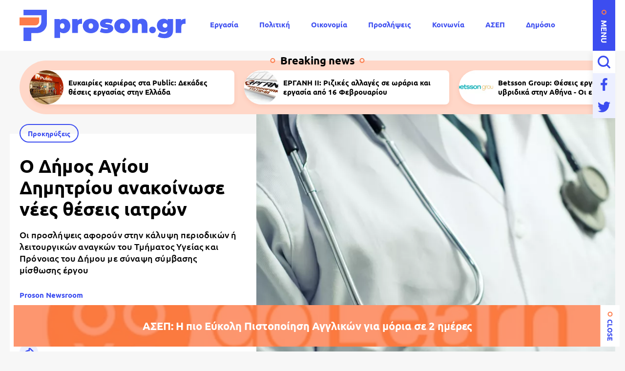

--- FILE ---
content_type: text/html; charset=UTF-8
request_url: https://www.proson.gr/ergasia/prokiryxeis/52151_o-dimos-agioy-dimitrioy-anakoinose-nees-theseis-iatron
body_size: 12810
content:
<!DOCTYPE html>
<html lang="el" dir="ltr" prefix="content: http://purl.org/rss/1.0/modules/content/  dc: http://purl.org/dc/terms/  foaf: http://xmlns.com/foaf/0.1/  og: http://ogp.me/ns#  rdfs: http://www.w3.org/2000/01/rdf-schema#  schema: http://schema.org/  sioc: http://rdfs.org/sioc/ns#  sioct: http://rdfs.org/sioc/types#  skos: http://www.w3.org/2004/02/skos/core#  xsd: http://www.w3.org/2001/XMLSchema# ">
  <head>
    <link rel="preconnect dns-prefetch" href="https://www.google-analytics.com" crossorigin>
    <link rel="preconnect dns-prefetch" href="https://www.googletagmanager.com" crossorigin>
    <link rel="preconnect dns-prefetch" href="https://www.googletagservices.com" crossorigin>
    <link rel="preconnect dns-prefetch" href="https://securepubads.g.doubleclick.net" crossorigin>
    <link rel="preconnect dns-prefetch" href="https://cdn.onesignal.com" crossorigin>
    <link rel="preload" as="font" href="/themes/custom/proson/fonts/Ubuntu-Regular.woff2" type="font/woff2" crossorigin="anonymous">
    <link rel="preload" as="font" href="/themes/custom/proson/fonts/Ubuntu-Bold.woff2" type="font/woff2" crossorigin="anonymous">
    <meta charset="utf-8" />
<link rel="canonical" href="https://www.proson.gr/ergasia/prokiryxeis/52151_o-dimos-agioy-dimitrioy-anakoinose-nees-theseis-iatron" />
<meta name="description" content="Οι προσλήψεις αφορούν στην κάλυψη περιοδικών ή λειτουργικών αναγκών του Τμήματος Υγείας και Πρόνοιας του Δήμου με σύναψη σύμβασης μίσθωσης έργου" />
<meta name="keywords" content="Εργασία, Προκηρύξεις, Προσλήψεις σε Δήμους, Θέσεις εργασίας, Προσλήψεις, Αττική" />
<link rel="shortcut icon" href="/themes/custom/proson/favicon.ico" />
<link rel="icon" sizes="16x16" href="/themes/custom/proson/images/favicons/favicon-16x16.png" />
<link rel="icon" sizes="32x32" href="/themes/custom/proson/images/favicons/favicon-32x32.png" />
<link rel="icon" sizes="192x192" href="/themes/custom/proson/images/favicons/android-chrome-192x192.png" />
<link rel="apple-touch-icon" sizes="180x180" href="/themes/custom/proson/images/favicons/apple-touch-icon.png" />
<meta property="og:site_name" content="Proson" />
<meta property="og:title" content="Ο Δήμος Αγίου Δημητρίου ανακοίνωσε νέες θέσεις ιατρών" />
<meta property="og:description" content="Οι προσλήψεις αφορούν στην κάλυψη περιοδικών ή λειτουργικών αναγκών του Τμήματος Υγείας και Πρόνοιας του Δήμου με σύναψη σύμβασης μίσθωσης έργου" />
<meta property="og:image" content="https://www.proson.gr/sites/default/files/styles/og_image/public/2022-09/ygeia_giatros_giatroi_einap_isa.jpg?itok=PEpbSjR4" />
<meta property="og:image:width" content="1200" />
<meta property="og:image:height" content="630" />
<meta property="article:section" content="Εργασία" />
<meta property="article:tag" content="Εργασία" />
<meta property="article:tag" content="Προκηρύξεις" />
<meta property="article:tag" content="Προσλήψεις σε Δήμους" />
<meta property="article:tag" content="Θέσεις εργασίας" />
<meta property="article:tag" content="Προσλήψεις" />
<meta property="article:tag" content="Αττική" />
<meta property="article:published_time" content="2024-07-22T17:46:01+03:00" />
<meta property="article:modified_time" content="2024-07-22T17:46:37+03:00" />
<meta name="twitter:card" content="summary_large_image" />
<meta name="Generator" content="Drupal 9 (https://www.drupal.org)" />
<meta name="MobileOptimized" content="width" />
<meta name="HandheldFriendly" content="true" />
<meta name="viewport" content="width=device-width, initial-scale=1.0" />
<script type="application/ld+json">{
    "@context": "https://schema.org",
    "@graph": [
        {
            "@type": "NewsArticle",
            "articleBody": "\u003Cp\u003EΟ \u003Cstrong\u003EΔήμος Αγίου Δημητρίου\u003C/strong\u003E ανακοίνωσε νέες \u003Ca href=\u0022https://www.proson.gr/tags/proslipseis\u0022\u003E\u003Cstrong\u003Eπροσλήψεις \u003C/strong\u003E\u003C/a\u003Eγια την κάλυψη περιοδικών ή λειτουργικών αναγκών του Τμήματος Υγείας και Πρόνοιας του Δήμου με σύναψη σύμβασης μίσθωσης έργου με 3 ΠΕ ιατρούς διαφόρων ειδικοτήτων, για χρονικό διάστημα 12 μηνών.\u003C/p\u003E\n\n\u003Ch3\u003EΟι θέσεις εργασίας στον Δήμο Αγίου Δημητρίου\u003C/h3\u003E\n\n\u003Cul\u003E\n\t\u003Cli\u003EΠΕ Ιατρών / Γενικής Ιατρικής - 1 θέση\u003C/li\u003E\n\t\u003Cli\u003EΠΕ Ιατρών / Ορθοπεδικής - 1 θέση\u003C/li\u003E\n\t\u003Cli\u003EΠΕ Ιατρών / Παθολογίας - 1 θέση\u003C/li\u003E\n\u003C/ul\u003E\n\n\u003Ch3\u003EΗ υποβολή των αιτήσεων συμμετοχής\u003C/h3\u003E\n\n\u003Cp\u003EΟι \u003Cstrong\u003Eενδιαφερόμενοι \u003C/strong\u003Eκαλούνται να συμπληρώσουν μόνο τη συνημμένη αίτηση και να την υποβάλουν είτε αυτοπρόσωπος στο Δημοτικό Κατάστημα 3ος όροφος στο Κεντρικό Πρωτόκολλο του Δήμου Αγίου Δημητρίου, Αγίου Δημητρίου 55 είτε ηλεκτρονικά με θέμα: «ΣΜΕ 2/2024» στην ακόλουθη διεύθυνση:\u003C/p\u003E\n\n\u003Cp\u003E\u003Cstrong\u003Eprotocol@dad.gr\u003C/strong\u003E. Μαζί με την αίτηση υποβάλλονται υποχρεωτικά τα απαιτούμενα δικαιολογητικά για την απόδειξη των προσόντων, των λοιπών ιδιοτήτων τους και της εμπειρίας. Διόρθωση ή συμπλήρωση των αιτήσεων καθώς και αντικατάσταση ή κατάθεση επιπλέον δικαιολογητικών, επιτρέπεται μόνο μέχρι τη λήξη της προθεσμίας υποβολής των αιτήσεων συμμετοχής στη διαδικασία επιλογής.\u003C/p\u003E\n\n\u003Cp\u003EΗ \u003Cstrong\u003Eαίτηση συμμετοχής\u003C/strong\u003E, που θα υποβληθεί ηλεκτρονικά, πρέπει απαραιτήτως να εμφανίζεται υπογεγραμμένη, με φυσική υπογραφή. Ανυπόγραφες αιτήσεις δεν θα γίνονται δεκτές.\u003C/p\u003E\n\n\u003Cp\u003EΔιαβάστε ολόκληρη την προκήρυξη των θέσεων, \u003Ca href=\u0022https://www.proson.gr/sites/default/files/2024-07/dimos-agioy-dimitrioy_0.pdf\u0022\u003E\u003Cstrong\u003EΕΔΩ\u003C/strong\u003E\u003C/a\u003E.\u003C/p\u003E\n\n\u003Cdiv class=\u0022embedcode\u0022\u003E\u003Cembed src=\u0022/sites/default/files/2024-07/dimos-agioy-dimitrioy_0.pdf\u0022 width=\u0022100%\u0022 height=\u0022842\u0022\u003E \u003C/embed\u003E\u003C/div\u003E",
            "headline": "Ο Δήμος Αγίου Δημητρίου ανακοίνωσε νέες θέσεις ιατρών",
            "name": "Ο Δήμος Αγίου Δημητρίου ανακοίνωσε νέες θέσεις ιατρών",
            "about": [
                "\u003Ca href=\u0022/ergasia\u0022 hreflang=\u0022el\u0022\u003EΕργασία\u003C/a\u003E",
                "\u003Ca href=\u0022/ergasia/prokiryxeis\u0022 hreflang=\u0022el\u0022\u003EΠροκηρύξεις\u003C/a\u003E",
                "\u003Ca href=\u0022/tags/proslipseis-se-dimoys\u0022 hreflang=\u0022el\u0022\u003EΠροσλήψεις σε Δήμους\u003C/a\u003E",
                "\u003Ca href=\u0022/tags/theseis-ergasias\u0022 hreflang=\u0022el\u0022\u003EΘέσεις εργασίας\u003C/a\u003E",
                "\u003Ca href=\u0022/tags/proslipseis\u0022 hreflang=\u0022el\u0022\u003EΠροσλήψεις\u003C/a\u003E",
                "\u003Ca href=\u0022/tags/attiki\u0022 hreflang=\u0022el\u0022\u003EΑττική\u003C/a\u003E"
            ],
            "description": "Οι προσλήψεις αφορούν στην κάλυψη περιοδικών ή λειτουργικών αναγκών του Τμήματος Υγείας και Πρόνοιας του Δήμου με σύναψη σύμβασης μίσθωσης έργου",
            "image": {
                "@type": "ImageObject",
                "representativeOfPage": "True",
                "url": "https://www.proson.gr/sites/default/files/styles/og_image/public/2022-09/ygeia_giatros_giatroi_einap_isa.jpg?itok=PEpbSjR4",
                "width": "1200",
                "height": "630"
            },
            "datePublished": "2024-07-22T17:46:01+0300",
            "dateModified": "2024-07-22T17:46:37+0300",
            "author": {
                "@type": "Person",
                "name": "Proson Newsroom",
                "url": "\u003Ca href=\u0022/authors/proson-newsroom\u0022 hreflang=\u0022el\u0022\u003EProson Newsroom\u003C/a\u003E"
            },
            "publisher": {
                "@type": "Organization",
                "@id": "https://www.proson.gr/#organization",
                "name": "Proson",
                "url": "https://www.proson.gr/",
                "sameAs": "https://www.facebook.com/prosongr",
                "logo": {
                    "@type": "ImageObject",
                    "url": "https://www.proson.gr//themes/custom/proson/images/logo-510x60.png",
                    "width": "510",
                    "height": "60"
                }
            },
            "mainEntityOfPage": "https://www.proson.gr/ergasia/prokiryxeis/52151_o-dimos-agioy-dimitrioy-anakoinose-nees-theseis-iatron"
        },
        {
            "@type": "Organization",
            "@id": "https://www.proson.gr/#organization",
            "name": "Proson",
            "url": "https://www.proson.gr/",
            "logo": {
                "@type": "ImageObject",
                "url": "https://www.proson.gr//themes/custom/proson/images/logo-510x60.png",
                "width": "510",
                "height": "60"
            }
        },
        {
            "@type": "WebPage",
            "@id": "https://www.proson.gr/#webpage",
            "breadcrumb": {
                "@type": "BreadcrumbList",
                "itemListElement": [
                    {
                        "@type": "ListItem",
                        "position": 1,
                        "name": "Αρχική",
                        "item": "https://www.proson.gr/"
                    },
                    {
                        "@type": "ListItem",
                        "position": 2,
                        "name": "Εργασία",
                        "item": "https://www.proson.gr/ergasia"
                    },
                    {
                        "@type": "ListItem",
                        "position": 3,
                        "name": "Προκηρύξεις",
                        "item": "https://www.proson.gr/ergasia/prokiryxeis"
                    }
                ]
            },
            "description": "Οι προσλήψεις αφορούν στην κάλυψη περιοδικών ή λειτουργικών αναγκών του Τμήματος Υγείας και Πρόνοιας του Δήμου με σύναψη σύμβασης μίσθωσης έργου"
        }
    ]
}</script>
<link rel="revision" href="https://www.proson.gr/ergasia/prokiryxeis/52151_o-dimos-agioy-dimitrioy-anakoinose-nees-theseis-iatron" />
<link rel="amphtml" href="https://www.proson.gr/ergasia/prokiryxeis/52151_o-dimos-agioy-dimitrioy-anakoinose-nees-theseis-iatron?amp" />

    <title>Ο Δήμος Αγίου Δημητρίου ανακοίνωσε νέες θέσεις ιατρών | Proson</title>
    <link rel="stylesheet" media="all" href="/sites/default/files/css/css_0qXHHPgxacVYZr4NvEaLYaZlPquPFsjtV6kpwShSUCo.css" />

    
    <script>

      function gtag() {
        dataLayer.push(arguments);
      }

      (function(w,d,s,l,i){w[l]=w[l]||[];w[l].push({'gtm.start':
          new Date().getTime(),event:'gtm.js'});var f=d.getElementsByTagName(s)[0],
        j=d.createElement(s),dl=l!='dataLayer'?'&l='+l:'';j.async=true;j.src=
        'https://www.googletagmanager.com/gtm.js?id='+i+dl;f.parentNode.insertBefore(j,f);
      })(window,document,'script','dataLayer','GTM-WHKPRKP');

      window.dataLayer = window.dataLayer || [];

      gtag("consent", "default", {
        ad_user_data: "denied",
        ad_personalization: "denied",
        ad_storage: "denied",
        analytics_storage: "denied",
        functionality_storage: "denied",
        personalization_storage: "denied",
        security_storage: "granted",
      });

    </script>

    <script>
      (function() {
        var script = document.createElement('script');
        script.src = 'https://unpkg.com/web-vitals@3/dist/web-vitals.attribution.iife.js';
        script.onload = function() {
          webVitals.onCLS(sendToGoogleAnalytics);
        }
        document.head.appendChild(script);

        function sendToGoogleAnalytics(data) {
          switch (data.name) {
            case 'CLS':
              if (data.attribution.largestShiftTarget && data.delta > 0.1) {
                window.dataLayer = window.dataLayer || [];
                window.dataLayer.push({
                  'event': 'Web Vitals',
                  'category': 'CLS',
                  'action': data.attribution.largestShiftTarget,
                  'label': data.delta.toFixed(2)
                });
              }
              break;
          }
        }
      }())
    </script>

    

          <script>
        window.googletag = window.googletag || {} 
        window.googletag.cmd = window.googletag.cmd || []
        googletag.cmd.push(function() {

          var billboard = googletag.sizeMapping()
            .addSize([0, 0], [[300,250]])
            .addSize([360,0], [[300,250],[336,280]])
            .addSize([768, 0], [[728,90]])
            .addSize([1024, 0],[[970,250],[970,90],[728,90]])
            .build();

          var leaderboard = googletag.sizeMapping()
            .addSize([0, 0], [[300,250]])
            .addSize([360,0], [[300,250],[336,280]])
            .addSize([768, 0], [[728,90]])
            .build();

          var sidebar = googletag.sizeMapping()
            .addSize([0, 0], [])
            .addSize([360,0], [])
            .addSize([768, 0], [[300,250],[300,600]])
            .build();

          var sidebar_sm = googletag.sizeMapping()
            .addSize([0, 0], [])
            .addSize([360,0], [])
            .addSize([768, 0], [[300,250]])
            .build();

          var article_end = googletag.sizeMapping()
            .addSize([0, 0], [[300,250]])
            .addSize([360,0], [[300,250],[336,280]])
            .addSize([768, 0], [[728,90]])
            .build();

          
          googletag.defineSlot('/63410456/proson.gr/leaderboard_1', [[970,250],[728,90],[300,250],[336,280]], 'leaderboard_1').defineSizeMapping(leaderboard).addService(googletag.pubads());
          googletag.defineSlot('/63410456/proson.gr/article_end', [[728,90],[336,280],[300,250]], 'article_end').defineSizeMapping(article_end).addService(googletag.pubads());
          
                    googletag.pubads().setTargeting('nid', ["52151"]);
                    googletag.pubads().setTargeting('category', ["ergasia","prokiryxeis"]);
          
          googletag.pubads().setCentering(true);
          googletag.pubads().disableInitialLoad();
          googletag.pubads().enableSingleRequest();
          googletag.enableServices();
        });
      </script>
    
  <script src="//cdn.orangeclickmedia.com/tech/proson.gr_v2/ocm.js" async="async"></script>
  </head>
  <body>
        <noscript><iframe src="https://www.googletagmanager.com/ns.html?id=GTM-WHKPRKP"
                      height="0" width="0" style="display:none;visibility:hidden"></iframe></noscript>
        
      <div class="page">

  <header>
  <div class="container container--header">

    <section class="header__top">
      <span class="menu-trigger js-menu-trigger">MENU</span>
      
      <a class="logo" href="/">
        <img class="logo__default" src="/themes/custom/proson/images/logo.svg" width="340" height="64" alt="Proson logo" />
        <img class="logo__white" src="/themes/custom/proson/images/logo-white.svg" width="340" height="64" alt="Proson white logo" loading="lazy" />
      </a>

      <ul class="main-menu">
        

    
          <li><a href="/ergasia" data-drupal-link-system-path="taxonomy/term/20">Εργασία</a></li>
          <li><a href="/politiki" data-drupal-link-system-path="taxonomy/term/47">Πολιτική</a></li>
          <li><a href="/oikonomia" data-drupal-link-system-path="taxonomy/term/15">Οικονομία</a></li>
          <li><a href="/tags/proslipseis" data-drupal-link-system-path="taxonomy/term/67">Προσλήψεις</a></li>
          <li><a href="/koinonia" data-drupal-link-system-path="taxonomy/term/48">Κοινωνία</a></li>
          <li><a href="/ergasia/asep" data-drupal-link-system-path="taxonomy/term/22">ΑΣΕΠ</a></li>
          <li><a href="/dimosio" data-drupal-link-system-path="taxonomy/term/33">Δημόσιο</a></li>
          <li><a href="/syntaxeis" data-drupal-link-system-path="taxonomy/term/37">Συντάξεις</a></li>
    
  


      </ul>

      <div class="header__search">

        <form action="/search" method="get" class="header__search-form js-header__search-form">
          <div class="form-item">
            <input placeholder="Τι ψάχνετε;" type="text" name="keywords" value="" size="15" maxlength="128">
          </div>
          <button type="submit" value="Αναζήτηση">
            <span>Αναζήτηση</span>
            <svg class="header__search-open js-header__search-open"><use xlink:href="/themes/custom/proson/images/sprite.svg#search"></use></svg>
          </button>
        </form>
        <svg class="header__search-close js-header__search-close"><use xlink:href="/themes/custom/proson/images/sprite.svg#close"></use></svg>

      </div>

      <ul class="header__social-list">
        <li>
          <a href="https://www.facebook.com/prosongr/" class="header__social-link">
            <span>Facebook</span>
            <svg><use xlink:href="/themes/custom/proson/images/sprite.svg#facebook"></use></svg>
          </a>
        </li>
        <li>
          <a href="https://twitter.com/prosongr" target="_blank" class="header__social-link">
            <span>Twitter</span>
            <svg><use xlink:href="/themes/custom/proson/images/sprite.svg#twitter"></use></svg>
          </a>
        </li>
      </ul>   

    </section>

    <section class="header__bottom">

      <nav class="expanded-menu-wrap">
        <ul class="expanded-menu">
                                <li class="expanded-menu__item">
              <a href="/agrotika">Αγροτικά</a>
                          </li>
                      <li class="expanded-menu__item">
              <a href="/koinonia">Κοινωνία</a>
                          </li>
                      <li class="expanded-menu__item">
              <a href="/kosmos">Κόσμος</a>
                          </li>
                      <li class="expanded-menu__item">
              <a href="/politiki">Πολιτική</a>
                          </li>
                      <li class="expanded-menu__item">
              <a href="/paideia">Παιδεία</a>
                              <svg><use xlink:href="/themes/custom/proson/images/sprite.svg#plus"></use></svg>
                <ul>
                                      <li><a href="/paideia/seminaria">Σεμινάρια</a></li>
                                      <li><a href="/paideia/panellinies">Πανελλήνιες</a></li>
                                      <li><a href="/paideia/katartisi">Κατάρτιση</a></li>
                                  </ul>
                          </li>
                      <li class="expanded-menu__item">
              <a href="/oikonomia">Οικονομία</a>
                              <svg><use xlink:href="/themes/custom/proson/images/sprite.svg#plus"></use></svg>
                <ul>
                                      <li><a href="/oikonomia/forologia">Φορολογία</a></li>
                                      <li><a href="/oikonomia/trapezes">Τράπεζες</a></li>
                                      <li><a href="/oikonomia/espa"> ΕΣΠΑ</a></li>
                                      <li><a href="/oikonomia/epidomata">Επιδόματα</a></li>
                                  </ul>
                          </li>
                      <li class="expanded-menu__item">
              <a href="/gnomes">Γνώμες</a>
                          </li>
                      <li class="expanded-menu__item">
              <a href="/ergasia">Εργασία</a>
                              <svg><use xlink:href="/themes/custom/proson/images/sprite.svg#plus"></use></svg>
                <ul>
                                      <li><a href="/ergasia/oaed"> ΟΑΕΔ</a></li>
                                      <li><a href="/ergasia/prokiryxeis">Προκηρύξεις</a></li>
                                      <li><a href="/ergasia/asep">ΑΣΕΠ</a></li>
                                      <li><a href="/ergasia/voucher">Voucher</a></li>
                                  </ul>
                          </li>
                      <li class="expanded-menu__item">
              <a href="/epiheiriseis">Επιχειρήσεις</a>
                              <svg><use xlink:href="/themes/custom/proson/images/sprite.svg#plus"></use></svg>
                <ul>
                                      <li><a href="/epiheiriseis/naytilia">Ναυτιλία</a></li>
                                      <li><a href="/epiheiriseis/espa"> ΕΣΠΑ</a></li>
                                      <li><a href="/epiheiriseis/energeia">Ενέργεια</a></li>
                                      <li><a href="/epiheiriseis/agores-akiniton">Αγορές Ακινήτων</a></li>
                                  </ul>
                          </li>
                      <li class="expanded-menu__item">
              <a href="/dikaiologitika">Δικαιολογητικά</a>
                          </li>
                      <li class="expanded-menu__item">
              <a href="/dimosio">Δημόσιο</a>
                          </li>
                      <li class="expanded-menu__item">
              <a href="/syntaxeis">Συντάξεις</a>
                          </li>
                  </ul>
        
              </nav>

      <section class="common common--header">

        <div class="common__social">
          <svg><use xlink:href="/themes/custom/proson/images/sprite.svg#proson-symbol"></use></svg>
          <ul class="common__social-list">
            <li>
              <a href="https://www.facebook.com/prosongr/" class="common__social-link">
                <span>Facebook</span>
                <svg><use xlink:href="/themes/custom/proson/images/sprite.svg#facebook"></use></svg>
              </a>
            </li>
            <li>
              <a href="https://twitter.com/prosongr" class="common__social-link">
                <span>Twitter</span>
                <svg><use xlink:href="/themes/custom/proson/images/sprite.svg#twitter"></use></svg>
              </a>
            </li>
          </ul>   
        </div>

        <div class="common__secondary-menu">
          <ul>
            

        <ul class="footer__secondary-menu">
              <li><a href="/oroi-hrisis" data-drupal-link-system-path="node/11261">ΟΡΟΙ ΧΡΗΣΗΣ</a></li>
              <li><a href="/politiki-aporritoy" data-drupal-link-system-path="node/11262">ΠΟΛΙΤΙΚΗ ΑΠΟΡΡΗΤΟΥ</a></li>
              <li><a href="/contact" data-drupal-link-system-path="contact">ΕΠΙΚΟΙΝΩΝΙΑ</a></li>
          </ul>
  


          </ul>
          <div class="copyrights">&copy;2026 proson.gr</div>
          <a href="https://www.pixual.co/" class="pixual">
            <img src="/themes/custom/proson/images/pixual.svg" width="90" height="24" alt="Pixual logo" />
          </a>
        </div>

        <div class="common__tags-wrap">
          <div class="common__tags">
            <h4>Δημοφιλή Tag</h4>
                                      <ul>
                                  <li>
                    <a href="/tags/proslipseis" class="default-cat default-cat--revert">Προσλήψεις</a>
                  </li>
                                  <li>
                    <a href="/tags/theseis-ergasias" class="default-cat default-cat--revert">Θέσεις εργασίας</a>
                  </li>
                                  <li>
                    <a href="/tags/aytodioikisi" class="default-cat default-cat--revert">Αυτοδιοίκηση</a>
                  </li>
                                  <li>
                    <a href="/tags/idiotikos-tomeas" class="default-cat default-cat--revert">Ιδιωτικός τομέας</a>
                  </li>
                                  <li>
                    <a href="/tags/koinoniko-merisma" class="default-cat default-cat--revert">Κοινωνικό Μέρισμα</a>
                  </li>
                              </ul>
            
          </div>
        </div>

        <div class="newsletter">
          <h4>Newsletter</h4>
          <div class="newsletter__text">
            Με την εγγραφή σας μπορείτε να λαμβάνετε την ηλεκτρονική έκδοση της εφημερίδας δωρεάν στο e-mail σας.
          </div>
          <span id="webform-submission-newsletter-node-52151-form-ajax-content"></span><div id="webform-submission-newsletter-node-52151-form-ajax" class="webform-ajax-form-wrapper" data-effect="fade" data-progress-type="throbber"><form class="webform-submission-form webform-submission-add-form webform-submission-newsletter-form webform-submission-newsletter-add-form webform-submission-newsletter-node-52151-form webform-submission-newsletter-node-52151-add-form newsletter__form js-webform-details-toggle webform-details-toggle" data-drupal-selector="webform-submission-newsletter-node-52151-add-form" action="/ergasia/prokiryxeis/52151_o-dimos-agioy-dimitrioy-anakoinose-nees-theseis-iatron" method="post" id="webform-submission-newsletter-node-52151-add-form" accept-charset="UTF-8">
  
  <div class="js-form-item form-item js-form-type-email form-item-e-mail js-form-item-e-mail">
        <input data-drupal-selector="edit-e-mail" type="email" id="edit-e-mail" name="e_mail" value="" size="60" maxlength="254" placeholder="E-mail" class="form-email required" required="required" aria-required="true" />

        <label for="edit-e-mail" class="option js-form-required form-required">E-mail</label>
      </div>
  <input class="webform-button--submit main-btn button button--primary js-form-submit form-submit" data-drupal-selector="edit-actions-submit" data-disable-refocus="true" type="submit" id="edit-actions-submit" name="op" value="Εγγραφή" />


<input autocomplete="off" data-drupal-selector="form-4akic6wnejbgz1rujeor-csepuy-e5ikgif5y6on80a" type="hidden" name="form_build_id" value="form-4aKIC6WnEjbgz1RUJeOR-cSepuY_E5iKgIF5Y6oN80A" />
<input data-drupal-selector="edit-webform-submission-newsletter-node-52151-add-form" type="hidden" name="form_id" value="webform_submission_newsletter_node_52151_add_form" />


  
</form>
</div>
          <svg><use xlink:href="/themes/custom/proson/images/sprite.svg#newsletter-grid"></use></svg>
        </div>

      </section>
    </section>

  </div>
</header>

  
  <main class="container container--main">
                <section class="breaking-teasers">
    <h3 class="breaking-teasers__title">Breaking news</h3>

    <div class="breaking-teasers__container">
                <div class="breaking-teasers__wrap">
          
      <article class="breaking-teaser">
        <a href="/ergasia/78993_eykairies-karieras-sta-public-dekades-theseis-ergasias-stin-ellada">
                      <figure>
                    <img src="/sites/default/files/styles/square_small/public/2024-02/public.jpg.webp?itok=h7ihBp1L" width="140" height="140" alt="public" loading="lazy" typeof="foaf:Image" />





            </figure>
                    <h4 class="breaking-teaser__title">Ευκαιρίες καριέρας στα Public: Δεκάδες θέσεις εργασίας στην Ελλάδα</h4>
        </a>
      </article>

          
      <article class="breaking-teaser">
        <a href="/ergasia/79071_ergani-ii-rizikes-allages-se-oraria-kai-ergasia-apo-16-febroyarioy">
                      <figure>
                    <img src="/sites/default/files/styles/square_small/public/2026-01/ergani.png.webp?itok=KVR1KW3W" width="140" height="140" alt="εργανη" loading="lazy" typeof="foaf:Image" />





            </figure>
                    <h4 class="breaking-teaser__title">ΕΡΓΑΝΗ ΙΙ: Ριζικές αλλαγές σε ωράρια και εργασία από 16 Φεβρουαρίου </h4>
        </a>
      </article>

          
      <article class="breaking-teaser">
        <a href="/ergasia/79054_betsson-group-theseis-ergasias-kai-ybridika-stin-athina-oi-eidikotites">
                      <figure>
                    <img src="/sites/default/files/styles/square_small/public/2026-01/betsson_group_logo.png.webp?itok=UEHsjmuM" width="140" height="140" alt="Θέσεις εργασίας στην Betsson Group" loading="lazy" typeof="foaf:Image" />





            </figure>
                    <h4 class="breaking-teaser__title">Betsson Group: Θέσεις εργασίας και υβριδικά στην Αθήνα - Οι ειδικότητες</h4>
        </a>
      </article>

          
      <article class="breaking-teaser">
        <a href="/paideia/79039_poia-einai-i-elliniki-ekdohi-tis-lexis-snifaro">
                      <figure>
                    <img src="/sites/default/files/styles/square_small/public/2026-01/books_vivli_logotehnia_lekseis_glwssa.jpg.webp?itok=fzDSVFzw" width="140" height="140" alt="Λέξεις και γλώσσα" loading="lazy" typeof="foaf:Image" />





            </figure>
                    <h4 class="breaking-teaser__title">Ποια είναι η ελληνική εκδοχή της λέξης «σνιφάρω»;</h4>
        </a>
      </article>

      </div>

    </div>

  </section>

  


    
                    <article class="article">
        
  <section class="article__top">

          <figure class="article__cover">
              <img src="/sites/default/files/styles/article/public/2022-09/ygeia_giatros_giatroi_einap_isa.jpg.webp?itok=twjWxoga" width="736" height="552" alt="υγεία_γιατρός_γιατροί_ειναπ_ισα" typeof="foaf:Image" />





      </figure>
    
    <div class="article__info">
                                      <a class="default-cat" href="/ergasia/prokiryxeis">Προκηρύξεις</a>
                    <h1>
        Ο Δήμος Αγίου Δημητρίου ανακοίνωσε νέες θέσεις ιατρών
      </h1>
              <div class="default-summary js-font-resize">
          Οι προσλήψεις αφορούν στην κάλυψη περιοδικών ή λειτουργικών αναγκών του Τμήματος Υγείας και Πρόνοιας του Δήμου με σύναψη σύμβασης μίσθωσης έργου
        </div>
                    <div class="article__author">
          <a href="/authors/proson-newsroom">
            Proson Newsroom
          </a>
        </div>
            <time class="default-date" datetime="2024-07-22T17:46:01+03:00">22 Ιουλ 2024 <span>17:46</span></time>
    </div>

  </section>

  <section class="article__bottom">

    <div class="article__actions-wrap">
      <div class="article__actions js-article-actions">

        <div class="social-action">
          <span class="social-action__trigger js-action-share-trigger">
            <svg><use xlink:href="/themes/custom/proson/images/sprite.svg#share"></use></svg>
          </span>
          <ul>
            <li>
              <a href="https://www.facebook.com/sharer.php?u=https://www.proson.gr/ergasia/prokiryxeis/52151_o-dimos-agioy-dimitrioy-anakoinose-nees-theseis-iatron">
                <span>Facebook</span>
                <svg><use xlink:href="/themes/custom/proson/images/sprite.svg#facebook"></use></svg>
              </a>
            </li>
            <li>
              <a href="https://twitter.com/share?text=%CE%9F%20%CE%94%CE%AE%CE%BC%CE%BF%CF%82%20%CE%91%CE%B3%CE%AF%CE%BF%CF%85%20%CE%94%CE%B7%CE%BC%CE%B7%CF%84%CF%81%CE%AF%CE%BF%CF%85%20%CE%B1%CE%BD%CE%B1%CE%BA%CE%BF%CE%AF%CE%BD%CF%89%CF%83%CE%B5%20%CE%BD%CE%AD%CE%B5%CF%82%20%CE%B8%CE%AD%CF%83%CE%B5%CE%B9%CF%82%20%CE%B9%CE%B1%CF%84%CF%81%CF%8E%CE%BD&url=https://www.proson.gr/ergasia/prokiryxeis/52151_o-dimos-agioy-dimitrioy-anakoinose-nees-theseis-iatron">
                <span>Twitter</span>
                <svg><use xlink:href="/themes/custom/proson/images/sprite.svg#twitter"></use></svg>
              </a>
            </li>
            <li>
              <a href="viber://forward?text=https://www.proson.gr/ergasia/prokiryxeis/52151_o-dimos-agioy-dimitrioy-anakoinose-nees-theseis-iatron">
                <span>Viber</span>
                <svg><use xlink:href="/themes/custom/proson/images/sprite.svg#viber"></use></svg>
              </a>
            </li>
            <li>
              <a href="whatsapp://send?text=https://www.proson.gr/ergasia/prokiryxeis/52151_o-dimos-agioy-dimitrioy-anakoinose-nees-theseis-iatron">
                <span>WhatsApp</span>
                <svg><use xlink:href="/themes/custom/proson/images/sprite.svg#whatsapp"></use></svg>
              </a>
            </li>
            <li>
              <span class="social-action__copy js-action-copy">
                <span>Copy</span>
                <svg><use xlink:href="/themes/custom/proson/images/sprite.svg#url"></use></svg>
              </span>
            </li>
            <li>
              <a href="/cdn-cgi/l/email-protection#[base64]">
                <span>E-mail</span>
                <svg><use xlink:href="/themes/custom/proson/images/sprite.svg#e-mail"></use></svg>
              </a>
            </li>
          </ul>
        </div>

        <div class="font-action">
          <span class="font-action__trigger js-action-font-trigger">A</span>
          <ul>
            <li class="font-action__btn font-action__btn--increase js-action-font-increase">
              <svg><use xlink:href="/themes/custom/proson/images/sprite.svg#increase-size-desktop"></use></svg>
              <svg><use xlink:href="/themes/custom/proson/images/sprite.svg#increase-size-mobile"></use></svg> 
            </li>
            <li class="font-action__btn font-action__btn--dicrease js-action-font-decrease">
              <svg><use xlink:href="/themes/custom/proson/images/sprite.svg#dicrease-size-desktop"></use></svg>
              <svg><use xlink:href="/themes/custom/proson/images/sprite.svg#dicrease-size-mobile"></use></svg>
            </li>
          </ul>
        </div>

        <section class="related-action">
          <span class="related-action__trigger js-action-related-trigger">
            Σχετικά Άρθρα
            <svg><use xlink:href="/themes/custom/proson/images/sprite.svg#plus"></use></svg>
          </span>
          <div class="related-action__articles">
              <div class="default-teasers">
    
                    
                          
      <article class="default-teaser">
        <a href="/ergasia/prokiryxeis/79114_asep-thesi-ergasias-gia-ptyhioyhoys-ston-dimo-papagoy-holargoy">
                                                                              <span class="default-cat">Προκηρύξεις</span>
                                              <time class="default-date" datetime="2026-01-16T14:09:32+02:00">16 Ιαν 2026 <span>14:09</span></time>
                    <h4>
            ΑΣΕΠ: Θέση εργασίας για πτυχιούχους στον Δήμο Παπάγου - Χολαργού
          </h4>
                      <div class="default-summary">
              Η καταληκτική ημερομηνία υποβολής των αιτήσεων συμμετοχής είναι η Δευτέρα 26 Ιανουαρίου 2026
            </div>
                  </a>
      </article>

    
                    
                          
      <article class="default-teaser">
        <a href="/ergasia/prokiryxeis/79095_proslipseis-se-dimoys-anoiktes-19-theseis-sto-irakleio-attikis">
                                                                              <span class="default-cat">Προκηρύξεις</span>
                                              <time class="default-date" datetime="2026-01-16T11:24:41+02:00">16 Ιαν 2026 <span>11:24</span></time>
                    <h4>
            Προσλήψεις σε Δήμους: Ανοικτές 19 θέσεις στο Ηράκλειο Αττικής
          </h4>
                      <div class="default-summary">
              Πότε λήγει η προθεσμία των αιτήσεων - Δείτε τις ειδικότητες
            </div>
                  </a>
      </article>

      </div>


          </div>
          
        </section>

      </div>
    </div>

    <section class="article__main">

              <div id="leaderboard_1" class="adv adv--full">
          <script data-cfasync="false" src="/cdn-cgi/scripts/5c5dd728/cloudflare-static/email-decode.min.js"></script><script>
            googletag.cmd.push(function() {
              googletag.display("leaderboard_1");
            });
          </script>
        </div>
      
      <div class="article__body js-font-resize">
          <p>Ο <strong>Δήμος Αγίου Δημητρίου</strong> ανακοίνωσε νέες <a href="https://www.proson.gr/tags/proslipseis"><strong>προσλήψεις </strong></a>για την κάλυψη περιοδικών ή λειτουργικών αναγκών του Τμήματος Υγείας και Πρόνοιας του Δήμου με σύναψη σύμβασης μίσθωσης έργου με 3 ΠΕ ιατρούς διαφόρων ειδικοτήτων, για χρονικό διάστημα 12 μηνών.</p>

<h3>Οι θέσεις εργασίας στον Δήμο Αγίου Δημητρίου</h3>

<ul>
	<li>ΠΕ Ιατρών / Γενικής Ιατρικής - 1 θέση</li>
	<li>ΠΕ Ιατρών / Ορθοπεδικής - 1 θέση</li>
	<li>ΠΕ Ιατρών / Παθολογίας - 1 θέση</li>
</ul>

<h3>Η υποβολή των αιτήσεων συμμετοχής</h3>

<p>Οι <strong>ενδιαφερόμενοι </strong>καλούνται να συμπληρώσουν μόνο τη συνημμένη αίτηση και να την υποβάλουν είτε αυτοπρόσωπος στο Δημοτικό Κατάστημα 3ος όροφος στο Κεντρικό Πρωτόκολλο του Δήμου Αγίου Δημητρίου, Αγίου Δημητρίου 55 είτε ηλεκτρονικά με θέμα: «ΣΜΕ 2/2024» στην ακόλουθη διεύθυνση:</p>

<p><strong><a href="/cdn-cgi/l/email-protection" class="__cf_email__" data-cfemail="c4b4b6abb0aba7aba884a0a5a0eaa3b6">[email&#160;protected]</a></strong>. Μαζί με την αίτηση υποβάλλονται υποχρεωτικά τα απαιτούμενα δικαιολογητικά για την απόδειξη των προσόντων, των λοιπών ιδιοτήτων τους και της εμπειρίας. Διόρθωση ή συμπλήρωση των αιτήσεων καθώς και αντικατάσταση ή κατάθεση επιπλέον δικαιολογητικών, επιτρέπεται μόνο μέχρι τη λήξη της προθεσμίας υποβολής των αιτήσεων συμμετοχής στη διαδικασία επιλογής.</p>

<p>Η <strong>αίτηση συμμετοχής</strong>, που θα υποβληθεί ηλεκτρονικά, πρέπει απαραιτήτως να εμφανίζεται υπογεγραμμένη, με φυσική υπογραφή. Ανυπόγραφες αιτήσεις δεν θα γίνονται δεκτές.</p>

<p>Διαβάστε ολόκληρη την προκήρυξη των θέσεων, <a href="https://www.proson.gr/sites/default/files/2024-07/dimos-agioy-dimitrioy_0.pdf"><strong>ΕΔΩ</strong></a>.</p>

<div class="embedcode"><embed src="/sites/default/files/2024-07/dimos-agioy-dimitrioy_0.pdf" width="100%" height="842"> </embed></div>

      </div>

      
      
                
                                                                

          <section class="sponsor-teasers">
          
      <article class="sponsor-teaser">
        <a href="https://www.proson.gr/dikaiologitika/2234_asep-i-pio-eykoli-pistopoiisi-agglikon-gia-moria-se-2-imeres?utm_source=proson.gr&amp;utm_medium=referral&amp;utm_campaign=%CE%A0%CE%B9%CF%83%CF%84%CE%BF%CF%80%CE%BF%CE%AF%CE%B7%CF%83%CE%B7+%CE%91%CE%B3%CE%B3%CE%BB%CE%B9%CE%BA%CF%8E%CE%BD&amp;utm_term=promo+box&amp;utm_content=promo+box" target="_blank">
          <h4 class="sponsor-teaser__title">
            ΑΣΕΠ: Πιστοποίηση Αγγλικών σε μόνο 2 ημέρες στα χέρια σας
          </h4>
                      <figure class="sponsor-teaser__cover">
                    <img src="/sites/default/files/styles/sponsor_teaser/public/2023-03/asep-typografeio-.jpg.webp?itok=wjFbD-Tq" width="590" height="250" alt="ΑΣΕΠ" loading="lazy" typeof="foaf:Image" />





            </figure>
                            </a>
      </article>

          
      <article class="sponsor-teaser">
        <a href="https://www.proson.gr/ergasia/asep/71343_i-pistopoiisi-ypologiston-einai-typiko-proson-gia-asep-se-2-imeres-sta-heria-sas" target="_blank">
          <h4 class="sponsor-teaser__title">
            Η πιο Εύκολη Πιστοποίηση Υπολογιστών για ΑΣΕΠ σε 2 μέρες στα χέρια σου
          </h4>
                      <figure class="sponsor-teaser__cover">
                    <img src="/sites/default/files/styles/sponsor_teaser/public/2021-11/goLearn-Logo-Color.png.webp?itok=_gZ88JOn" width="590" height="250" alt="Golearn Logo" loading="lazy" typeof="foaf:Image" />





            </figure>
                            </a>
      </article>

      </section>




      
      <a href="https://news.google.com/publications/CAAqBwgKMP7Yugswi_TRAw" class="gnews" target="_blank" rel="noopener noreferrer nofollow">
        <img src="/themes/custom/proson/images/gnews.svg" width="60" height="49" alt="Google News">
        <span>Ακολουθήστε το Proson στo Google News</span>
      </a>

      <div id="ocm-outbrain-feed"></div>

      <section class="simple-teasers-wrap">
        <h3>Δημοφιλείς Ειδήσεις</h3>
          <div class="simple-teasers">
          
      <article class="simple-teaser">
        <a href="/ergasia/asep/79028_episimo-asep-pote-bgainoyn-ta-oristika-tis-2gb/2025">
          <h4>
            Επίσημο - ΑΣΕΠ: Πότε βγαίνουν τα οριστικά της 2ΓΒ/2025
          </h4>
        </a>
      </article>

          
      <article class="simple-teaser">
        <a href="/oikonomia/epidomata/79150_epistrefoyn-pente-epidomata-ayxiseis-eos-15-stoys-misthoys">
          <h4>
            Επιστρέφουν πέντε επιδόματα - Αυξήσεις έως 15% στους μισθούς
          </h4>
        </a>
      </article>

          
      <article class="simple-teaser">
        <a href="/oikonomia/79129_kratiki-epidotisi-gia-allagi-aytokinitoy-pote-anamenetai-ta-posa">
          <h4>
            Κρατική επιδότηση για αλλαγή αυτοκινήτου: Πότε αναμένεται - Τα ποσά
          </h4>
        </a>
      </article>

          
      <article class="simple-teaser">
        <a href="/koinonia/79133_kleista-ayrio-ta-soyper-market-sklabenitis-se-treis-periohes">
          <h4>
            Κλειστά αύριο τα σούπερ μάρκετ Σκλαβενίτης σε τρεις περιοχές
          </h4>
        </a>
      </article>

      </div>

      </section>

              <div id="article_end" class="adv adv--full">
          <script data-cfasync="false" src="/cdn-cgi/scripts/5c5dd728/cloudflare-static/email-decode.min.js"></script><script>
            googletag.cmd.push(function() {
              googletag.display("article_end");
            });
          </script>
        </div>
      
              <section class="article__tags-wrap">
          <h3>Tags</h3>
          <div class="article__tags">
                          <a class="default-cat" href="/tags/proslipseis-se-dimoys">Προσλήψεις σε Δήμους</a>
                          <a class="default-cat" href="/tags/theseis-ergasias">Θέσεις εργασίας</a>
                          <a class="default-cat" href="/tags/proslipseis">Προσλήψεις</a>
                          <a class="default-cat" href="/tags/attiki">Αττική</a>
                      </div>
        </section>
            
    </section>

  </section>
  
</article>

          <section class="promo-section promo-section--gray">
  <div class="title-section">
    <h2 class="title-section__title">
      <a href="/ergasia/prokiryxeis">
        Προκηρύξεις
        <svg><use xlink:href="/themes/custom/proson/images/sprite.svg#arrow"></use></svg>
      </a>
    </h2>
          </div>
          <div class="one-three-teasers">

                
                          
              <article class="promo-teaser js-height-controller">
          <a href="/ergasia/prokiryxeis/79135_anaptyxiaki-parnona-theseis-ergasias-politikon-mihanikon-amoibi-eos">
                          <figure>
                      <img src="/sites/default/files/styles/default_big/public/2024-11/mihanikoi_engineer_mihanikoi_ergasies.jpg.webp?itok=wPAJc5vt" width="580" height="326" alt="Θέσεις σε ΟΤΑ" loading="lazy" typeof="foaf:Image" />





              </figure>
                        <div class="promo-teaser__body">
              <time class="default-date" datetime="2026-01-16T19:02:37+02:00">16 Ιαν 2026 <span>19:02</span></time>
              <h4>Αναπτυξιακή Πάρνωνα: Θέσεις εργασίας πολιτικών μηχανικών - Αμοιβή έως 30.000€</h4>
                              <div class="default-summary">
                  Νέες θέσεις εργασίας πολιτικών μηχανικών στην Αναπτυξιακή Πάρνωνα ΑΕ 
                </div>
                          </div>
          </a>
        </article>
      
                
                          
              <article class="default-teaser js-height-controller">
          <a href="/ergasia/prokiryxeis/79134_daidalos-ae-epta-theseis-ergasias-me-amoibi-eos-10000eu">
            <time class="default-date" datetime="2026-01-16T18:51:02+02:00">16 Ιαν 2026 <span>18:51</span></time>
                          <figure>
                      <img src="/sites/default/files/styles/default_small/public/2025-12/mihanikoi_engineers-6.jpg.webp?itok=471j6L0b" width="133" height="100" alt="Θέσεις εργασίας για μηχανικούς" loading="lazy" typeof="foaf:Image" />





              </figure>
                        <h4>
              ΔΑΙΔΑΛΟΣ ΑΕ: Επτά θέσεις εργασίας με αμοιβή έως 10.000€
            </h4>
                          <div class="default-summary">
                Η χρονική διάρκεια των συμβάσεων, οι αμοιβές και η υποβολή των αιτήσεων συμμετοχής
              </div>
                      </a>
        </article>
      
                
                          
              <article class="default-teaser js-height-controller">
          <a href="/ergasia/prokiryxeis/79131_asep-nees-theseis-ergasias-horis-ptyhio-ston-dimo-irakleioy">
            <time class="default-date" datetime="2026-01-16T18:20:48+02:00">16 Ιαν 2026 <span>18:20</span></time>
                          <figure>
                      <img src="/sites/default/files/styles/default_small/public/2025-11/ergasia_work_theseis_proslipseis_pc.jpg.webp?itok=e_33Q-gv" width="133" height="100" alt="Θέσεις εργασίας και προσλήψεις" loading="lazy" typeof="foaf:Image" />





              </figure>
                        <h4>
              ΑΣΕΠ: Νέες θέσεις εργασίας χωρίς πτυχίο στον Δήμο Ηρακλείου
            </h4>
                          <div class="default-summary">
                Οι θέσεις εργασίας στον Δήμο Ηρακλείου και η υποβολή των αιτήσεων συμμετοχής
              </div>
                      </a>
        </article>
      
                
                          
              <article class="default-teaser js-height-controller">
          <a href="/ergasia/prokiryxeis/79124_nees-theseis-ergasias-iatrikoy-prosopikoy-stin-7i-ygeionomiki-perifereia">
            <time class="default-date" datetime="2026-01-16T15:49:27+02:00">16 Ιαν 2026 <span>15:49</span></time>
                          <figure>
                      <img src="/sites/default/files/styles/default_small/public/2025-10/ygeia_health_giatroi_ygeionomiko_iatriki.jpg.webp?itok=YIFf2Vhb" width="133" height="100" alt="Υγεία και ιατρική" loading="lazy" typeof="foaf:Image" />





              </figure>
                        <h4>
              Νέες θέσεις εργασίας ιατρικού προσωπικού στην 7η Υγειονομική Περιφέρεια Κρήτης 
            </h4>
                          <div class="default-summary">
                Η υποβολή των αιτήσεων συμμετοχής θα ξεκινήσει την Παρασκευή 23 Ιανουαρίου 2026 και πρόκειται να...
              </div>
                      </a>
        </article>
      
      </div>


  </section>


          
    
          <div class="ros js-ros">
        <span class="ros__close">CLOSE</span>
        <article class="ros__article">
          <a href="/dikaiologitika/2234_asep-i-pio-eykoli-pistopoiisi-agglikon-gia-moria-se-2-imeres" class="ros__link">
            <figure class="ros__cover">
                    <img src="/sites/default/files/styles/banner_default_big/public/2023-09/golearn.jpg.webp?itok=Vw670bhZ" width="580" height="326" alt="golearn πιστοποίηση υπολογιστών" typeof="foaf:Image" />





            </figure>
                          <h3 class="ros__title">ΑΣΕΠ: Η πιο Εύκολη Πιστοποίηση Αγγλικών για μόρια σε 2 ημέρες</h3>
                      </a>
        </article>
      </div>
    
  </main>

  <footer>
  <div class="container">

    <section class="common common--footer"> 

      <div class="common__social">
        <svg><use xlink:href="/themes/custom/proson/images/sprite.svg#proson-symbol"></use></svg>
        <ul class="common__social-list">
          <li>
            <a href="https://www.facebook.com/prosongr/" class="common__social-link">
              <span>Facebook</span>
              <svg><use xlink:href="/themes/custom/proson/images/sprite.svg#facebook"></use></svg>
            </a>
          </li>
          <li>
            <a href="https://twitter.com/prosongr" class="common__social-link">
              <span>Twitter</span>
              <svg><use xlink:href="/themes/custom/proson/images/sprite.svg#twitter"></use></svg>
            </a>
          </li>
        </ul>   
      </div>

      <div class="common__secondary-menu">
        

        <ul class="footer__secondary-menu">
              <li><a href="/oroi-hrisis" data-drupal-link-system-path="node/11261">ΟΡΟΙ ΧΡΗΣΗΣ</a></li>
              <li><a href="/politiki-aporritoy" data-drupal-link-system-path="node/11262">ΠΟΛΙΤΙΚΗ ΑΠΟΡΡΗΤΟΥ</a></li>
              <li><a href="/contact" data-drupal-link-system-path="contact">ΕΠΙΚΟΙΝΩΝΙΑ</a></li>
          </ul>
  


        <div class="copyrights">&copy;2026 proson.gr</div>
      </div>

      <div class="common__tags-wrap">
        <div class="common__tags">
          <h4>Δημοφιλή Tag</h4>
                                <ul>
                              <li>
                  <a href="/tags/proslipseis" class="default-cat default-cat--revert">Προσλήψεις</a>
                </li>
                              <li>
                  <a href="/tags/theseis-ergasias" class="default-cat default-cat--revert">Θέσεις εργασίας</a>
                </li>
                              <li>
                  <a href="/tags/aytodioikisi" class="default-cat default-cat--revert">Αυτοδιοίκηση</a>
                </li>
                              <li>
                  <a href="/tags/idiotikos-tomeas" class="default-cat default-cat--revert">Ιδιωτικός τομέας</a>
                </li>
                              <li>
                  <a href="/tags/koinoniko-merisma" class="default-cat default-cat--revert">Κοινωνικό Μέρισμα</a>
                </li>
                          </ul>
          
        </div>
      </div>

      <div class="newsletter">
        <h4>Newsletter</h4>
        <div class="newsletter__text">
          Με την εγγραφή σας μπορείτε να λαμβάνετε την ηλεκτρονική έκδοση της εφημερίδας δωρεάν στο e-mail σας.
        </div>
        <span id="webform-submission-newsletter-node-52151-form-ajax-content"></span><div id="webform-submission-newsletter-node-52151-form-ajax" class="webform-ajax-form-wrapper" data-effect="fade" data-progress-type="throbber"><form class="webform-submission-form webform-submission-add-form webform-submission-newsletter-form webform-submission-newsletter-add-form webform-submission-newsletter-node-52151-form webform-submission-newsletter-node-52151-add-form newsletter__form js-webform-details-toggle webform-details-toggle" data-drupal-selector="webform-submission-newsletter-node-52151-add-form-2" action="/ergasia/prokiryxeis/52151_o-dimos-agioy-dimitrioy-anakoinose-nees-theseis-iatron" method="post" id="webform-submission-newsletter-node-52151-add-form--2" accept-charset="UTF-8">
  
  <div class="js-form-item form-item js-form-type-email form-item-e-mail js-form-item-e-mail">
        <input data-drupal-selector="edit-e-mail" type="email" id="edit-e-mail--2" name="e_mail" value="" size="60" maxlength="254" placeholder="E-mail" class="form-email required" required="required" aria-required="true" />

        <label for="edit-e-mail--2" class="option js-form-required form-required">E-mail</label>
      </div>
  <input class="webform-button--submit main-btn button button--primary js-form-submit form-submit" data-drupal-selector="edit-actions-submit-2" data-disable-refocus="true" type="submit" id="edit-actions-submit--2" name="op" value="Εγγραφή" />


<input autocomplete="off" data-drupal-selector="form-cbyu-mrixdt-1jmb5cugrahpiuflfyj-thml-tkiwkk" type="hidden" name="form_build_id" value="form-cbYu_mRiXdt-1jMB5CugrAHpIuflfyJ-tHmL_tKIWkk" />
<input data-drupal-selector="edit-webform-submission-newsletter-node-52151-add-form-2" type="hidden" name="form_id" value="webform_submission_newsletter_node_52151_add_form" />


  
</form>
</div>
        <svg><use xlink:href="/themes/custom/proson/images/sprite.svg#newsletter-grid"></use></svg>
      </div>

    </section> 

    <a href="https://www.pixual.co/" class="pixual">
      <img src="/themes/custom/proson/images/pixual.svg" width="90" height="24" alt="Pixual" loading="lazy" />
    </a>

  </div>
</footer>

</div>


    
    <script type="application/json" data-drupal-selector="drupal-settings-json">{"path":{"baseUrl":"\/","scriptPath":null,"pathPrefix":"","currentPath":"node\/52151","currentPathIsAdmin":false,"isFront":false,"currentLanguage":"el"},"pluralDelimiter":"\u0003","suppressDeprecationErrors":true,"ajaxPageState":{"libraries":"core\/drupal.ajax,extlink\/drupal.extlink,proson\/article,proson\/breaking_teaser,proson\/default_teaser,proson\/global,proson\/one_three_teaser,proson\/promo_teaser,proson\/sponsor_teaser,proson\/text_elements,statistics\/drupal.statistics,system\/base,views\/views.module,webform\/webform.ajax,webform\/webform.element.details.save,webform\/webform.element.details.toggle,webform\/webform.element.message,webform\/webform.form","theme":"proson","theme_token":null},"ajaxTrustedUrl":{"form_action_p_pvdeGsVG5zNF_XLGPTvYSKCf43t8qZYSwcfZl2uzM":true,"\/ergasia\/prokiryxeis\/52151_o-dimos-agioy-dimitrioy-anakoinose-nees-theseis-iatron?ajax_form=1":true},"data":{"extlink":{"extTarget":true,"extTargetNoOverride":false,"extNofollow":true,"extNoreferrer":true,"extFollowNoOverride":true,"extClass":"0","extLabel":"(link is external)","extImgClass":false,"extSubdomains":true,"extExclude":"(golearn\\.gr)|(ethnos\\.gr)|(alfavita\\.gr)","extInclude":"","extCssExclude":"","extCssExplicit":"","extAlert":false,"extAlertText":"This link will take you to an external web site. We are not responsible for their content.","mailtoClass":"0","mailtoLabel":"(link sends email)","extUseFontAwesome":false,"extIconPlacement":"append","extFaLinkClasses":"fa fa-external-link","extFaMailtoClasses":"fa fa-envelope-o","whitelistedDomains":[]}},"ajax":{"edit-actions-submit--2":{"callback":"::submitAjaxForm","event":"click","effect":"fade","speed":500,"progress":{"type":"throbber","message":""},"disable-refocus":true,"url":"\/ergasia\/prokiryxeis\/52151_o-dimos-agioy-dimitrioy-anakoinose-nees-theseis-iatron?ajax_form=1","dialogType":"ajax","submit":{"_triggering_element_name":"op","_triggering_element_value":"\u0395\u03b3\u03b3\u03c1\u03b1\u03c6\u03ae"}},"edit-actions-submit":{"callback":"::submitAjaxForm","event":"click","effect":"fade","speed":500,"progress":{"type":"throbber","message":""},"disable-refocus":true,"url":"\/ergasia\/prokiryxeis\/52151_o-dimos-agioy-dimitrioy-anakoinose-nees-theseis-iatron?ajax_form=1","dialogType":"ajax","submit":{"_triggering_element_name":"op","_triggering_element_value":"\u0395\u03b3\u03b3\u03c1\u03b1\u03c6\u03ae"}}},"statistics":{"data":{"nid":"52151"},"url":"\/core\/modules\/statistics\/statistics.php"},"no_ads":"0","test_page":null,"user":{"uid":0,"permissionsHash":"fa311492bc8e89dd3f28ab7dc96c189af98275da15364095b2d504af095328e4"}}</script>
<script src="/sites/default/files/js/js_1FEyUz35t4gD-UylT_6yrktWdSvMPUzc1rt8qYKo_mQ.js"></script>

  </body>
</html>
